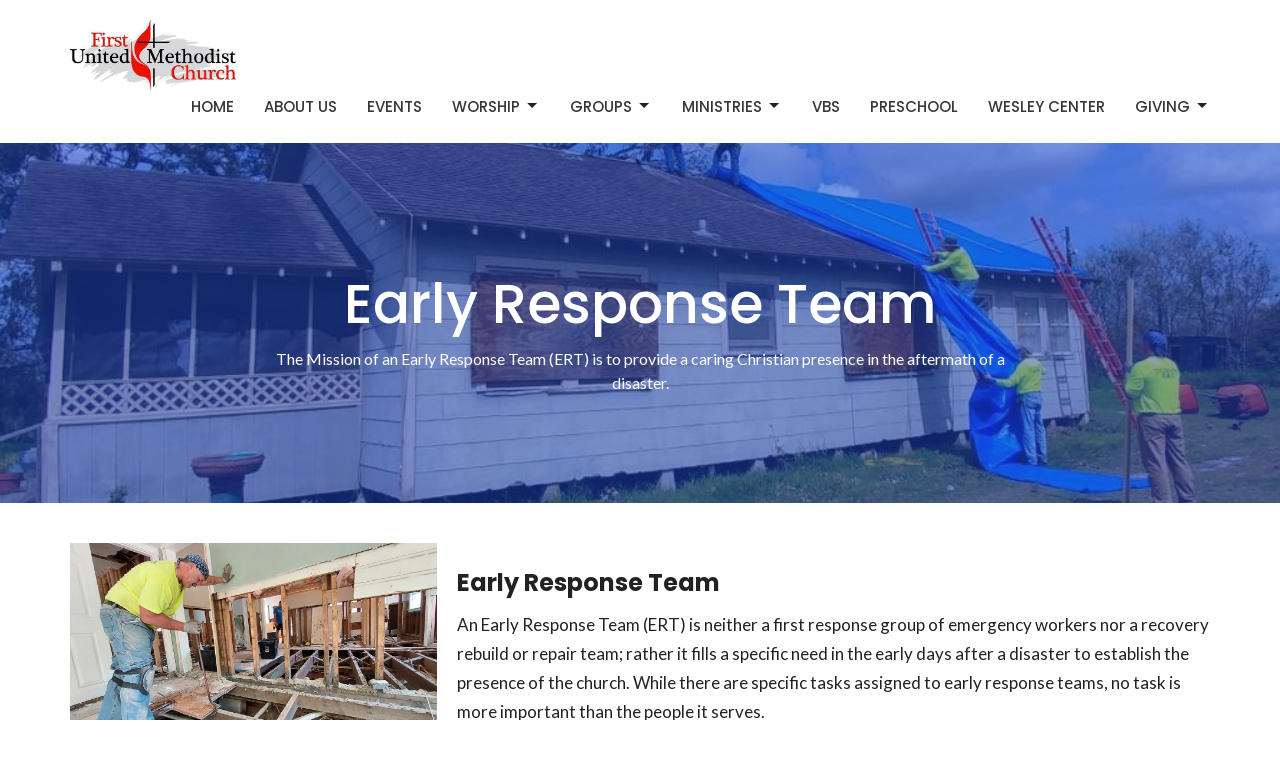

--- FILE ---
content_type: text/html; charset=utf-8
request_url: https://www.morrisumc.org/pages/early-response-team
body_size: 43968
content:
<!DOCTYPE html>
<html lang="en">
  <head>
  <meta charset="UTF-8">
  <meta content="IE=edge,chrome=1" http-equiv="X-UA-Compatible"/>
  <meta content="width=device-width, initial-scale=1.0" name="viewport"/>
  <meta content="First United Methodist Church of Morris" name="author"/>
  <title>
    Early Response Team | First United Methodist Church of Morris
  </title>
  
  
    <meta name="robots" content="index,follow" />
  
  
  <link href="/df_media/W1siZiIsIjIwMjAvMDMvMjMvMTIvMTUvNTQvOWViOWJhODQtNjdhOS00YmE4LWFhZDMtNWIzMjhmZGU0OGE5L3RpdGhlbHkgZmF2aWNvbi5wbmciXSxbInAiLCJ0aHVtYiIsIjY0eCJdXQ?sha=c72f1b4049214c25" rel="shortcut icon" type="image/x-icon" />
  <meta name="csrf-param" content="authenticity_token" />
<meta name="csrf-token" content="MaH6IwQPglB1OK96/iEPo1M6xGrtTfHiowal9tBgcCAGSWGyvdrWEIdicMOhAyVcPT6JakfipFWMbSO3/RQiBQ==" />

  <link rel="preconnect" href="https://fonts.gstatic.com/" crossorigin>
  <link rel="preload" href="/fonts/fontawesome/webfont.woff?v=3.2.1" as="font" type="font/woff" crossorigin>

  <link rel="stylesheet" media="all" href="/themes/stylesheet.css?timestamp=2026-01-22+21%3A03%3A08+-0600" />
  <link rel="stylesheet" media="print" href="https://dq5pwpg1q8ru0.cloudfront.net/assets/print-c1b49d74baf454d41a08041bb7881e34979fe0b297fba593578d70ec8cc515fd.css" />

	<link href="https://fonts.googleapis.com/css?family=Poppins:100,100italic,200,200italic,300,300italic,regular,italic,500,500italic,600,600italic,700,700italic,800,800italic,900,900italic|Lato:100,100italic,300,300italic,regular,italic,700,700italic,900,900italic&amp;display=swap" rel="stylesheet" type="text/css" async="async" />
  

  <script src="https://dq5pwpg1q8ru0.cloudfront.net/assets/application-baedfe927b756976bd996cb2c71963c5d82c94e444650affbb4162574b24b761.js"></script>
  <script src="https://dq5pwpg1q8ru0.cloudfront.net/packs/js/application-48235911dc1b5b550236.js"></script>
  <script src="https://cdnjs.cloudflare.com/ajax/libs/handlebars.js/4.7.7/handlebars.min.js" defer="defer"></script>


  <!--[if lt IE 9]>
  <script src="https://dq5pwpg1q8ru0.cloudfront.net/javascripts/html5shiv.js"></script>
  <script src="https://dq5pwpg1q8ru0.cloudfront.net/javascripts/respond.min.js"></script>
  <![endif]-->




  


</head>

  <body class=" body_page_25      relative d-flex flex-column">
      <div class="d-flex ">
        <div class="site-content-container">
    

  <div class="system">
  </div>

  <div id="top-menus-container">
    <div id="top-menus">
  <div id="alert-container">
  </div>


  <div class="js-menus   bg-none z-index-navbar">
    
    <div id="main-menu-container">
      
<nav id="main_menu" class="relative bg-default bg-none p-2 p-md-3">
  <div class="bg-default pos pos-cover js-main-menu-background-opacity" style="opacity:1.0;"></div>
  <div class="container d-md-flex flex-wrap ">
    <div class="relative d-flex d-md-block mr-md-3 flex-shrink-0">
      

    <a class="main-menu-logo main-menu-grenville-logo " href="/">
      <img alt="First United Methodist Church of Morris" class="logo-size-default" src="https://dq5pwpg1q8ru0.cloudfront.net/2022/08/01/22/51/25/32a044d6-af47-4509-b6dc-ed2df7db635d/Church_Logo.jpeg" />
</a>


        <button type="button" class="btn bg-none p-1 border-0 main-menu-hidden-md ml-auto collapsed pr-0" data-toggle="collapse" data-target="#main_menu_collapse" aria-expanded="false">
    <span class="sr-only">Toggle navigation</span>
    <span class="svg-link">
      <svg xmlns="http://www.w3.org/2000/svg" height="24" viewBox="0 0 24 24" width="24">
    <path d="M0 0h24v24H0z" fill="none"></path>
    <path d="M3 18h18v-2H3v2zm0-5h18v-2H3v2zm0-7v2h18V6H3z"></path>
</svg>
 Menu
    </span>
  </button>

    </div>

    <div class="collapse main-menu-collapse-md ml-auto text-center" id="main_menu_collapse">
      <ul class="main-menu-list main-menu-grenville-list align-items-md-center">
          
  <li class="menu-item ">
      <a class="menu-link " href="/">Home</a>
  </li>


          
  <li class="menu-item ">
      <a class="menu-link " href="/about">About Us</a>
  </li>


          
  <li class="menu-item ">
      <a class="menu-link " href="/events/calendar">Events</a>
  </li>


          
   <!-- Hide if no submenus shown to user -->

    <li class="dropdown menu-item">
      <a href="#" class="menu-link svg-link" data-toggle="dropdown">
        Worship<svg xmlns="http://www.w3.org/2000/svg" height="20" viewBox="0 0 20 20" width="20" class="inline-svg">
    <path d="M7 7l5 5 5-5z"></path>
    <path d="M0 0h20v20H0z" fill="none"></path>
</svg>

      </a>
      <ul class="dropdown-menu  bg-default" role="menu">
          <li class="baptism_menu_item_3 dropdown-item">
              <a class="dropdown-link" href="/pages/baptism">Baptism</a>
          </li>
          <li class="weddings_menu_item_3 dropdown-item">
              <a class="dropdown-link" href="/pages/weddings">Weddings</a>
          </li>
          <li class="funerals_menu_item_3 dropdown-item">
              <a class="dropdown-link" href="/pages/funerals">Funerals</a>
          </li>
          <li class="sermons_menu_item_3 dropdown-item">
              <a class="dropdown-link" href="/podcasts/media">Sermons</a>
          </li>
          <li class="worship_teams_menu_item_3 dropdown-item">
              <a class="dropdown-link" href="/pages/worship-teams">Worship Teams</a>
          </li>
      </ul>
    </li>



          
   <!-- Hide if no submenus shown to user -->

    <li class="dropdown menu-item">
      <a href="#" class="menu-link svg-link" data-toggle="dropdown">
        Groups<svg xmlns="http://www.w3.org/2000/svg" height="20" viewBox="0 0 20 20" width="20" class="inline-svg">
    <path d="M7 7l5 5 5-5z"></path>
    <path d="M0 0h20v20H0z" fill="none"></path>
</svg>

      </a>
      <ul class="dropdown-menu  bg-default" role="menu">
          <li class="bible_book_studies_menu_item_4 dropdown-item">
              <a class="dropdown-link" href="/pages/bible-studies">Bible &amp; Book Studies</a>
          </li>
          <li class="fellowship_groups_menu_item_4 dropdown-item">
              <a class="dropdown-link" href="/pages/fellowship">Fellowship Groups</a>
          </li>
          <li class="united_methodist_men_women_menu_item_4 dropdown-item">
              <a class="dropdown-link" href="/pages/united-methodist-men-women">United Methodist Men &amp; Women</a>
          </li>
      </ul>
    </li>



          
   <!-- Hide if no submenus shown to user -->

    <li class="dropdown menu-item">
      <a href="#" class="menu-link svg-link" data-toggle="dropdown">
        Ministries<svg xmlns="http://www.w3.org/2000/svg" height="20" viewBox="0 0 20 20" width="20" class="inline-svg">
    <path d="M7 7l5 5 5-5z"></path>
    <path d="M0 0h20v20H0z" fill="none"></path>
</svg>

      </a>
      <ul class="dropdown-menu  bg-default" role="menu">
          <li class="children_and_family_ministries_menu_item_5 dropdown-item">
              <a class="dropdown-link" href="/programs/children-and-family-ministries">Children and Family Ministries</a>
          </li>
          <li class="youth_ministries_menu_item_5 dropdown-item">
              <a class="dropdown-link" href="/pages/youth-ministries">Youth Ministries</a>
          </li>
          <li class="caring_ministries_menu_item_5 dropdown-item">
              <a class="dropdown-link" href="/pages/caring-ministries">Caring Ministries</a>
          </li>
          <li class="missions_menu_item_5 dropdown-item">
              <a class="dropdown-link" href="/pages/missions">Missions</a>
          </li>
          <li class="early_response_team_menu_item_5 dropdown-item">
              <a class="dropdown-link" href="/pages/early-response-team">Early Response Team</a>
          </li>
          <li class="appalachia_service_project_menu_item_5 dropdown-item">
              <a class="dropdown-link" href="/pages/appalachia-service-project">Appalachia Service Project</a>
          </li>
      </ul>
    </li>



          
  <li class="menu-item ">
      <a class="menu-link " href="/pages/2025-vacation-bible-school">VBS</a>
  </li>


          
  <li class="menu-item ">
      <a class="menu-link " href="/pages/preschool">Preschool</a>
  </li>


          
  <li class="menu-item ">
      <a class="menu-link " href="/pages/wesley-center">Wesley Center</a>
  </li>


          
   <!-- Hide if no submenus shown to user -->

    <li class="dropdown menu-item">
      <a href="#" class="menu-link svg-link" data-toggle="dropdown">
        Giving<svg xmlns="http://www.w3.org/2000/svg" height="20" viewBox="0 0 20 20" width="20" class="inline-svg">
    <path d="M7 7l5 5 5-5z"></path>
    <path d="M0 0h20v20H0z" fill="none"></path>
</svg>

      </a>
      <ul class="dropdown-menu dropdown-menu-right bg-default" role="menu">
          <li class="online_giving_menu_item_9 dropdown-item">
              <a class="dropdown-link" target="_blank" href="https://secure.myvanco.com/L-ZY2N">Online Giving</a>
          </li>
          <li class="time_and_talent_menu_item_9 dropdown-item">
              <a class="dropdown-link" href="/pages/time-and-talent">Time and Talent</a>
          </li>
          <li class="legacy_menu_item_9 dropdown-item">
              <a class="dropdown-link" href="/pages/legacy">Legacy</a>
          </li>
      </ul>
    </li>



      </ul>
    </div>
  </div>
</nav>

    </div>
  </div>
</div>

  </div>

  <div id="header-container" class="relative">
    <div id="header" class="header relative bg-cover bg-none w-100
            
            d-flex
            py-3 py-md-5
            
            bg-secondary"
     style="background-image:url(&#39;https://dq5pwpg1q8ru0.cloudfront.net/2022/12/30/13/28/59/ddc74e5a-628b-40d7-82fc-e18c18f3fd3c/ERT.jpg&#39;); background-position: center; min-height: 50vh;">
  
  

<div id="page-header-overlay" class="bg-secondary pos pos-cover" style="opacity:0.5;" data-header-opacity="0.5"></div>
    <div class="container relative d-flex flex-column mt-5">
      
      <div class="my-auto ">
        <div class="text-center">
          <div class="relative d-inline-block break-word">
            <h1 class="header-heading ">
                Early Response Team
            </h1>
          </div>
            <div class="header-subheading mx-auto mt-2 text-center ">
              <div>
<div class="page" title="Page 1">
<div class="layoutArea">
<div class="column">
<p>The Mission of an Early Response Team (ERT) is to provide a caring Christian presence in the aftermath of a disaster.</p>
</div>
</div>
</div>
</div>
            </div>
        </div>
        
        <div class="text-center mt-3">
          

        </div>
      </div>

      
    </div>
  
  
  <!--<div class="pos pos-b-1 pos-l-1">
    <button class="js-play-video-button p-2 bg-none border-0 d-none" style="opacity: 0.5;">
    </button>
    <button class="js-pause-video-button p-2 bg-none border-0 d-none" style="opacity: 0.5;">
    </button>
    <div class="js-loading-video-button">
      <div class="d-flex p-2" style="opacity: 0.5;">
      </div>
    </div>
  </div>-->

</div>



  </div>

  <main role="main" class="content flex-grow-1 Early_Response_Team page_25 clearfix m-0 p-0">
    


    

  

<div>
    <div id="top-blocks-wrapper">
      
    </div>

    <div id="page_content" class="relative my-5">
      <div class="container">
        

  <div class="row subpage-main">
      <div class="col-md-4 sidebar">
            <div class="mb-3 text-center">
    <img alt="Slideshow image" style="max-height: 393px;" loading="lazy" src="https://dq5pwpg1q8ru0.cloudfront.net/2022/10/31/13/11/00/4841e051-a409-446d-9b41-e2510ef7ed43/kentuckyflooding-crop-1244x697-95075.jpeg" />
  </div>


          
      </div>

    <div class="col-md-8" style="min-height: 0;">
      <div class="article">
        <h3 class="font-def-heading2"><strong>Early Response Team</strong></h3>
<div class="page" title="Page 1">
<div class="layoutArea">
<div class="column">
<p><span>An Early Response Team (ERT) is neither a first response group of emergency workers nor a recovery rebuild or repair team; rather it fills a specific need in the early days after a disaster to establish the presence of the church. While there are specific tasks assigned to early response teams, no task is more important than the people it serves. </span></p>
<p><span>ERTs were first created by the United Methodist Church in the mid-1990s. It began, as it remains today, as a cooperative effort between the United Methodist Committee On Relief (UMCOR) and the United Methodist Volunteers in Mission (UMVIM). </span></p>
<p><span>It is also important to understand that ERTs are trained primarily to respond within their own community. The FUMC of Morris ERT does not need an invitation to respond in our own community or in our own Methodist district. To travel to another district, conference, or jurisdiction, requires an invitation from the affected community.</span></p>
</div>
</div>
</div>
<p><span>Early Response Team members are trained to respond to disasters. Our team has traveled to Coal City, Ottawa, West Virginia, Texas, and other places near and far to help clean up after floods, tornadoes, and hurricanes. In the process, they&rsquo;re able to offer prayer to those affected by these disasters and illustrate Jesus&rsquo; compassion for those who suffer.&nbsp;</span></p>
        
      </div>

      

      
    </div>
  </div>

      </div>
    </div>

  <div id="bottom-blocks-wrapper">
        <div id="block-97"
  class="relative block-wrapper  "
  data-block="97" data-order-path="/blocks/97/block_elements/order"
  data-user-order-path="/blocks/97/block_elements/order_users">
    <div class="js-block-container ">
      <div class="bg-primary relative bg-none overflow-hidden js-block-background js-block-height" style="min-height: 37vh;">

          <!-- Background Videos -->
  <!-- Background Image -->
  <div class="bg-cover pos pos-0 js-block-background-photo " style=""></div>

<!-- Opacity Overlay -->
<div class="bg-primary pos pos-cover js-block-background js-block-opacity" style="opacity: 1.0;" data-block-overlay></div>


          <div class="inner-block-wrapper">
            <div class="d-flex align-items-center py-sm-5 px-sm-5 js-block-adjust-padding py-md-3 px-md-10 js-block-height" style="min-height: 37vh;">
  <div class="container relative w-100">

    <div class="text-center mb-5 relative">
        <h2 class="">
          The Early Response Team is a ministry of the United Methodist Committee on Relief.
        </h2>
        <div class="body accent-color mb-4 text-default">
          <p class="font-def-body1" style="text-align: left;"><span>Any ERT service request should be directed to the First United Methodist Church Office at (815) 942-0809 or contact Colin Monk at (815) 941-2383 or (815) 603-9253. </span></p>
<p class="font-def-body1" style="text-align: left;"><span>If you would like more information about ERT or if you are interested in becoming an ERT member, please contact Colin Monk at (815) 941-2383 or (815) 603-9253.</span></p>
        </div>
    </div>

    <div class="m-auto" style="max-width:1000px;">
      <div class="letter-box mb-3">
        <div id="slider-block-97" class="slick-slider slider slick-slider-center w-100">
            <div class="slick-slide">
              <div class="d-flex align-items-center">
                <div class="m-auto">
                  <img alt="Slideshow image" loading="lazy" src="https://dq5pwpg1q8ru0.cloudfront.net/2022/12/30/13/45/28/23dd8baf-aef4-4a22-886d-7d2f7f0edbe7/ERT.jpg" />
                </div>
              </div>
            </div>
            <div class="slick-slide">
              <div class="d-flex align-items-center">
                <div class="m-auto">
                  <img alt="Slideshow image" loading="lazy" src="https://dq5pwpg1q8ru0.cloudfront.net/2022/12/30/13/45/28/20aa4706-e5e0-490b-807c-0e3ea5a6502d/ERT8.jpg" />
                </div>
              </div>
            </div>
            <div class="slick-slide">
              <div class="d-flex align-items-center">
                <div class="m-auto">
                  <img alt="Slideshow image" loading="lazy" src="https://dq5pwpg1q8ru0.cloudfront.net/2022/12/30/13/45/28/bd53a26c-fcb2-44cb-a54c-0f94e22b8fc5/ERT7.jpg" />
                </div>
              </div>
            </div>
            <div class="slick-slide">
              <div class="d-flex align-items-center">
                <div class="m-auto">
                  <img alt="Slideshow image" loading="lazy" src="https://dq5pwpg1q8ru0.cloudfront.net/2022/12/30/13/45/28/129081a8-f52f-4006-943a-18ef804e0d35/ERT6.jpg" />
                </div>
              </div>
            </div>
            <div class="slick-slide">
              <div class="d-flex align-items-center">
                <div class="m-auto">
                  <img alt="Slideshow image" loading="lazy" src="https://dq5pwpg1q8ru0.cloudfront.net/2022/12/30/13/45/28/7eafdd7e-9b7d-432a-8581-f5b20983d90e/ERT5.jpg" />
                </div>
              </div>
            </div>
            <div class="slick-slide">
              <div class="d-flex align-items-center">
                <div class="m-auto">
                  <img alt="Slideshow image" loading="lazy" src="https://dq5pwpg1q8ru0.cloudfront.net/2022/12/30/13/45/28/5c92a0ba-906b-44da-a895-a43f5bee00ef/ERT4.jpg" />
                </div>
              </div>
            </div>
            <div class="slick-slide">
              <div class="d-flex align-items-center">
                <div class="m-auto">
                  <img alt="Slideshow image" loading="lazy" src="https://dq5pwpg1q8ru0.cloudfront.net/2022/12/30/13/45/28/2e6946b4-93d5-491a-a95a-92a1bcd84eda/ERT3" />
                </div>
              </div>
            </div>
            <div class="slick-slide">
              <div class="d-flex align-items-center">
                <div class="m-auto">
                  <img alt="Slideshow image" loading="lazy" src="https://dq5pwpg1q8ru0.cloudfront.net/2022/12/30/13/45/28/35c697fb-4eb8-44f3-bb9f-6aee1d4a7618/ERT2" />
                </div>
              </div>
            </div>
            <div class="slick-slide">
              <div class="d-flex align-items-center">
                <div class="m-auto">
                  <img alt="Slideshow image" loading="lazy" src="https://dq5pwpg1q8ru0.cloudfront.net/2022/12/30/13/45/28/cd04b7c8-5f6a-4b96-a9b7-ca301eb2fc52/ERT1.jpg" />
                </div>
              </div>
            </div>
            <div class="slick-slide">
              <div class="d-flex align-items-center">
                <div class="m-auto">
                  <img alt="Slideshow image" loading="lazy" src="https://dq5pwpg1q8ru0.cloudfront.net/2022/12/30/13/45/28/6f604b7d-c70c-4b6f-b289-14c6215a56cb/ERT%255E.jpg" />
                </div>
              </div>
            </div>
        </div>
      </div>
      <div id="slick-slider-nav-block-97" class="slick-slider-nav slick-slider mb-3">
          <div class="slick-slide mr-3">
            <div class="slick-slide-img-wrapper d-inline-block relative">
              <img alt="nav image" loading="lazy" src="https://dq5pwpg1q8ru0.cloudfront.net/2022/12/31/05/32/15/db1d9e6a-1724-4d53-a99f-ef1e7bffa4fb/ERT.jpg" />
            </div>
          </div>
          <div class="slick-slide mr-3">
            <div class="slick-slide-img-wrapper d-inline-block relative">
              <img alt="nav image" loading="lazy" src="https://dq5pwpg1q8ru0.cloudfront.net/2022/12/31/05/31/57/c32e98d1-bcd6-431a-a402-ed17a465c7af/ERT8.jpg" />
            </div>
          </div>
          <div class="slick-slide mr-3">
            <div class="slick-slide-img-wrapper d-inline-block relative">
              <img alt="nav image" loading="lazy" src="https://dq5pwpg1q8ru0.cloudfront.net/2022/12/30/15/55/40/7c120245-2112-4c67-b11c-74bf2f53f083/ERT7.jpg" />
            </div>
          </div>
          <div class="slick-slide mr-3">
            <div class="slick-slide-img-wrapper d-inline-block relative">
              <img alt="nav image" loading="lazy" src="https://dq5pwpg1q8ru0.cloudfront.net/2022/12/30/15/51/37/4f612b3c-bbd7-4bf3-bc82-f36e55d9a829/ERT6.jpg" />
            </div>
          </div>
          <div class="slick-slide mr-3">
            <div class="slick-slide-img-wrapper d-inline-block relative">
              <img alt="nav image" loading="lazy" src="https://dq5pwpg1q8ru0.cloudfront.net/2022/12/31/05/27/37/50014f0c-c8df-4fc2-8bdc-ff6bdf0b916c/ERT5.jpg" />
            </div>
          </div>
          <div class="slick-slide mr-3">
            <div class="slick-slide-img-wrapper d-inline-block relative">
              <img alt="nav image" loading="lazy" src="https://dq5pwpg1q8ru0.cloudfront.net/2022/12/30/16/24/02/3afc9273-0964-430b-8350-70b7ff9973a6/ERT4.jpg" />
            </div>
          </div>
          <div class="slick-slide mr-3">
            <div class="slick-slide-img-wrapper d-inline-block relative">
              <img alt="nav image" loading="lazy" src="https://dq5pwpg1q8ru0.cloudfront.net/2023/01/04/11/55/35/0df26718-9eac-411f-9814-aa29d6d82c53/ERT3" />
            </div>
          </div>
          <div class="slick-slide mr-3">
            <div class="slick-slide-img-wrapper d-inline-block relative">
              <img alt="nav image" loading="lazy" src="https://dq5pwpg1q8ru0.cloudfront.net/2022/12/31/05/49/20/d81cd213-3e0d-40d0-b75c-ea10ee406da0/ERT2" />
            </div>
          </div>
          <div class="slick-slide mr-3">
            <div class="slick-slide-img-wrapper d-inline-block relative">
              <img alt="nav image" loading="lazy" src="https://dq5pwpg1q8ru0.cloudfront.net/2022/12/30/16/47/48/8b51702b-c577-4338-9b64-2035c8910563/ERT1.jpg" />
            </div>
          </div>
          <div class="slick-slide mr-3">
            <div class="slick-slide-img-wrapper d-inline-block relative">
              <img alt="nav image" loading="lazy" src="https://dq5pwpg1q8ru0.cloudfront.net/2022/12/30/15/54/49/f7aa3de4-7959-4db8-a862-915ebf74faa2/ERT%255E.jpg" />
            </div>
          </div>
      </div>
    </div>
  </div>
</div>

          </div>
      </div>

    </div>
  </div>
  <div id="block-98"
  class="relative block-wrapper  "
  data-block="98" data-order-path="/blocks/98/block_elements/order"
  data-user-order-path="/blocks/98/block_elements/order_users">
    <div class="js-block-container ">
      <div class="bg-secondary relative bg-none overflow-hidden js-block-background js-block-height" style="min-height: 23vh;">

          <!-- Background Videos -->
  <!-- Background Image -->
  <div class="bg-cover pos pos-0 js-block-background-photo " style=""></div>

<!-- Opacity Overlay -->
<div class="bg-secondary pos pos-cover js-block-background js-block-opacity" style="opacity: 1.0;" data-block-overlay></div>


          <div class="inner-block-wrapper">
            <div class="d-flex align-items-center js-block-adjust-padding py-md-3 px-lg-10 js-block-height" style="min-height: 23vh;">
  <div class="relative container mb-5 w-50 w-xs-90">

      <h2 class="my-3 relative ">
        Request for more information.
      </h2>

    <hr>

    <form class="new_contact_message" id="new_contact_message" role="form" action="/contact_messages" accept-charset="UTF-8" method="post"><input name="utf8" type="hidden" value="&#x2713;" autocomplete="off" /><input type="hidden" name="authenticity_token" value="HQmd5ixb1VDohIDvxbPOGQymJ2UCO1L/ps/aa2B6jM0q4QZ3lY6BEBreX1aakeTmYqJqZaiUB0iJpFwqTQ7e6A==" autocomplete="off" />

      <div class="form-group">
        <label for="contact_message_sender_name">Name</label>
        <input class="form-control" type="text" name="contact_message[sender_name]" id="contact_message_sender_name" />
      </div>

      <div class="form-group">
        <label for="contact_message_sender_email">Email</label>
        <input class="form-control" type="email" name="contact_message[sender_email]" id="contact_message_sender_email" />
      </div>

      <div class="form-group">
        <label for="contact_message_message">Message</label>
        <textarea rows="4" class="form-control" name="contact_message[message]" id="contact_message_message">
</textarea>
      </div>

      <div class="form-group">
        <label class="help-block"></label>
          <div>
            This site is protected by reCAPTCHA and the Google
<a href="https://policies.google.com/privacy">Privacy Policy</a> and
<a href="https://policies.google.com/terms">Terms of Service</a> apply.
            <script src="https://www.recaptcha.net/recaptcha/api.js?render=6LeMDL8bAAAAAL1cFQtJTGaLsMnk2PaBQ-3NtJGm"   ></script>
        <script>
          // Define function so that we can call it again later if we need to reset it
          // This executes reCAPTCHA and then calls our callback.
          function executeRecaptchaForContact98() {
            grecaptcha.ready(function() {
              grecaptcha.execute('6LeMDL8bAAAAAL1cFQtJTGaLsMnk2PaBQ-3NtJGm', {action: 'contact98'}).then(function(token) {
                setInputWithRecaptchaResponseTokenForContact98('g-recaptcha-response-data-contact98', token)
              });
            });
          };
          // Invoke immediately
          executeRecaptchaForContact98()

          // Async variant so you can await this function from another async function (no need for
          // an explicit callback function then!)
          // Returns a Promise that resolves with the response token.
          async function executeRecaptchaForContact98Async() {
            return new Promise((resolve, reject) => {
              grecaptcha.ready(async function() {
                resolve(await grecaptcha.execute('6LeMDL8bAAAAAL1cFQtJTGaLsMnk2PaBQ-3NtJGm', {action: 'contact98'}))
              });
            })
          };

                    var setInputWithRecaptchaResponseTokenForContact98 = function(id, token) {
            var element = document.getElementById(id);
            element.value = token;
          }

        </script>
<input type="hidden" name="g-recaptcha-response-data[contact98]" id="g-recaptcha-response-data-contact98" data-sitekey="6LeMDL8bAAAAAL1cFQtJTGaLsMnk2PaBQ-3NtJGm" class="g-recaptcha g-recaptcha-response "/>

          </div>
      </div>

      <input autocomplete="off" type="hidden" value="https://www.morrisumc.org/pages/early-response-team" name="contact_message[url]" id="contact_message_url" />
      <input value="Request for more information." autocomplete="off" type="hidden" name="contact_message[form_title]" id="contact_message_form_title" />
      <input type="hidden" name="block_id" id="block_id" value="98" autocomplete="off" />
      <input type="hidden" name="block_page_id" id="block_page_id" value="175" autocomplete="off" />

      <div class="form-group">
        <input type="submit" name="commit" value="Send Message" class="btn btn-secondary js-block-btn-one" data-disable-with="Sending..." />
      </div>
</form>
  </div>
</div>
          </div>
      </div>

    </div>
  </div>

  </div>
</div>

  
  


  </main>


  <div class="footer footer-sayward bg-none bg-dark">
  <div class="bg-footer pt-3" style=" min-height: 30vh;">
    <div class="bg-dark pos pos-cover" style="opacity:1.0;"></div>
    <div class="relative container">
      <div class="d-sm-flex row">
        <div class="col-sm-12">
              <ul class="list-unstyled d-sm-flex flex-wrap footer-main-menu">
                
  
    <h2 class="d-none"></h2>
    
          <li class="menu-item list-mr-4 mb-sm-3">
      <a class="menu-link" href="/">Home</a>
  </li>

          <li class="menu-item list-mr-4 mb-sm-3">
      <a class="menu-link" href="/about">About Us</a>
  </li>

          <li class="menu-item list-mr-4 mb-sm-3">
      <a class="menu-link" href="/events/calendar">Events</a>
  </li>

        
   <!-- Hide if no submenus shown to user -->

    <li class="dropdown menu-item list-mr-4 mb-sm-3">
      <a href="#" class="svg-link" data-toggle="dropdown">
        Worship<svg xmlns="http://www.w3.org/2000/svg" height="20" viewBox="0 0 20 20" width="20" class="inline-svg">
    <path d="M7 7l5 5 5-5z"></path>
    <path d="M0 0h20v20H0z" fill="none"></path>
</svg>

      </a>
      <ul class="dropdown-menu  bg-dark" role="menu">
          <li class="baptism_menu_item_3 dropdown-item">
              <a class="dropdown-link" href="/pages/baptism">Baptism</a>
          </li>
          <li class="weddings_menu_item_3 dropdown-item">
              <a class="dropdown-link" href="/pages/weddings">Weddings</a>
          </li>
          <li class="funerals_menu_item_3 dropdown-item">
              <a class="dropdown-link" href="/pages/funerals">Funerals</a>
          </li>
          <li class="sermons_menu_item_3 dropdown-item">
              <a class="dropdown-link" href="/podcasts/media">Sermons</a>
          </li>
          <li class="worship_teams_menu_item_3 dropdown-item">
              <a class="dropdown-link" href="/pages/worship-teams">Worship Teams</a>
          </li>
      </ul>
    </li>


        
   <!-- Hide if no submenus shown to user -->

    <li class="dropdown menu-item list-mr-4 mb-sm-3">
      <a href="#" class="svg-link" data-toggle="dropdown">
        Groups<svg xmlns="http://www.w3.org/2000/svg" height="20" viewBox="0 0 20 20" width="20" class="inline-svg">
    <path d="M7 7l5 5 5-5z"></path>
    <path d="M0 0h20v20H0z" fill="none"></path>
</svg>

      </a>
      <ul class="dropdown-menu  bg-dark" role="menu">
          <li class="bible_book_studies_menu_item_4 dropdown-item">
              <a class="dropdown-link" href="/pages/bible-studies">Bible &amp; Book Studies</a>
          </li>
          <li class="fellowship_groups_menu_item_4 dropdown-item">
              <a class="dropdown-link" href="/pages/fellowship">Fellowship Groups</a>
          </li>
          <li class="united_methodist_men_women_menu_item_4 dropdown-item">
              <a class="dropdown-link" href="/pages/united-methodist-men-women">United Methodist Men &amp; Women</a>
          </li>
      </ul>
    </li>


        
   <!-- Hide if no submenus shown to user -->

    <li class="dropdown menu-item list-mr-4 mb-sm-3">
      <a href="#" class="svg-link" data-toggle="dropdown">
        Ministries<svg xmlns="http://www.w3.org/2000/svg" height="20" viewBox="0 0 20 20" width="20" class="inline-svg">
    <path d="M7 7l5 5 5-5z"></path>
    <path d="M0 0h20v20H0z" fill="none"></path>
</svg>

      </a>
      <ul class="dropdown-menu  bg-dark" role="menu">
          <li class="children_and_family_ministries_menu_item_5 dropdown-item">
              <a class="dropdown-link" href="/programs/children-and-family-ministries">Children and Family Ministries</a>
          </li>
          <li class="youth_ministries_menu_item_5 dropdown-item">
              <a class="dropdown-link" href="/pages/youth-ministries">Youth Ministries</a>
          </li>
          <li class="caring_ministries_menu_item_5 dropdown-item">
              <a class="dropdown-link" href="/pages/caring-ministries">Caring Ministries</a>
          </li>
          <li class="missions_menu_item_5 dropdown-item">
              <a class="dropdown-link" href="/pages/missions">Missions</a>
          </li>
          <li class="early_response_team_menu_item_5 dropdown-item">
              <a class="dropdown-link" href="/pages/early-response-team">Early Response Team</a>
          </li>
          <li class="appalachia_service_project_menu_item_5 dropdown-item">
              <a class="dropdown-link" href="/pages/appalachia-service-project">Appalachia Service Project</a>
          </li>
      </ul>
    </li>


          <li class="menu-item list-mr-4 mb-sm-3">
      <a class="menu-link" href="/pages/2025-vacation-bible-school">VBS</a>
  </li>

          <li class="menu-item list-mr-4 mb-sm-3">
      <a class="menu-link" href="/pages/preschool">Preschool</a>
  </li>

          <li class="menu-item list-mr-4 mb-sm-3">
      <a class="menu-link" href="/pages/wesley-center">Wesley Center</a>
  </li>

        
   <!-- Hide if no submenus shown to user -->

    <li class="dropdown menu-item list-mr-4 mb-sm-3">
      <a href="#" class="svg-link" data-toggle="dropdown">
        Giving<svg xmlns="http://www.w3.org/2000/svg" height="20" viewBox="0 0 20 20" width="20" class="inline-svg">
    <path d="M7 7l5 5 5-5z"></path>
    <path d="M0 0h20v20H0z" fill="none"></path>
</svg>

      </a>
      <ul class="dropdown-menu dropdown-menu-right bg-dark" role="menu">
          <li class="online_giving_menu_item_9 dropdown-item">
              <a class="dropdown-link" target="_blank" href="https://secure.myvanco.com/L-ZY2N">Online Giving</a>
          </li>
          <li class="time_and_talent_menu_item_9 dropdown-item">
              <a class="dropdown-link" href="/pages/time-and-talent">Time and Talent</a>
          </li>
          <li class="legacy_menu_item_9 dropdown-item">
              <a class="dropdown-link" href="/pages/legacy">Legacy</a>
          </li>
      </ul>
    </li>


    
  

                
  
    <h2 class="d-none"></h2>
    
    
  

              </ul>
              <hr class="footer-main-menu-hr">
          <div class="d-sm-flex row flex-wrap">
              

              
            
  <div class="col-sm-6 col-md-4 col-lg-3 mb-5">
    <ul class="list-unstyled mb-0 ">
        <li class="mb-2">
            <h2 class="footer-heading ">Church</h2>
          <div class="footer-text">
            118 W. Jackson St.
              <br/>
              Morris, IL
              <br/>
              60450 
              <br/>
              <a target="_blank" href="https://goo.gl/maps/bf7EcyG2PQx4gReb9">View Map</a>
          </div>
        </li>
        <li class="mb-2">
            <h2 class="footer-heading ">Wesley Center</h2>
          <div class="footer-text">
            111 W. North St.
              <br/>
              Morris, IL
              <br/>
              60450 
          </div>
        </li>
    </ul>
  </div>

            
  <div class="col-sm-6 col-md-4 col-lg-3 mb-5">
    <h2 class="footer-heading ">Office Hours</h2>
    <div class="footer-text mb-3">
      <p>Monday - Friday 900 AM - 1:00 PM</p>

<p>Radio Broadcast of Sunday Service
<br />Sundays at 11:00 AM on 103.1 FM</p>
    </div>
  </div>

            
  <div class="col-sm-6 col-md-4 col-lg-3 mb-5">
    <h2 class="footer-heading ">Contact</h2>

    <ul class="list-unstyled footer-text ">
        <li class="mt-1 d-sm-flex">
          <span class="footer-item-label mr-1"> Phone: </span><a href="tel:1-815-942-0809">(815) 942-0809</a>
        </li>

        <li class="mt-1 d-sm-flex">
          
          <span class="footer-item-label mr-1"><span class="translation_missing" title="translation missing: en.ui.email">Email</span>: </span><a encode="javascript" class="truncate" href="mailto:churchadmin@morrisumc.org">churchadmin@morrisumc.org</a>
        </li>
    </ul>
  </div>

          </div>
            
        </div>
      </div>
      

  <div class="mb-3">
    <h2 class="footer-heading d-none">&nbsp;</h2>
    <ul class="list-unstyled d-flex mb-0 justify-content-center justify-content-sm-start">
      
  <li class="social-icon-list-item list-mr-3 rounded-sm overflow-hidden d-flex">
    <a class="svg-link social-icon-link" target="_blank" href="https://www.facebook.com/FUMC.Morris">
      <svg xmlns="http://www.w3.org/2000/svg" xmlns:xlink="http://www.w3.org/1999/xlink" x="0px" y="0px" width="24" height="24" viewBox="0 0 24 24" style="enable-background:new 0 0 24 24;" xml:space="preserve" class="social-icon-svg footer-social-icon"><title>Facebook Icon</title>
<path d="M24,0v24H0V0H24z M20,2.7h-3.3c-2.5,0-4.7,2.1-4.7,4.7v3.3H9.3v4H12V24h4v-9.3h4v-4h-4V8c0-0.8,0.5-1.3,1.3-1.3H20V2.7z"></path>
</svg>

</a>  </li>
  <li class="social-icon-list-item list-mr-3 rounded-sm overflow-hidden d-flex">
    <a class="svg-link social-icon-link" target="_blank" href="https://www.youtube.com/channel/UCuqK4NKtZhUTGyk-HotnCTA">
      <svg xmlns="http://www.w3.org/2000/svg" xmlns:xlink="http://www.w3.org/1999/xlink" x="0px" y="0px" width="24" height="24" viewBox="0 0 24 24" style="enable-background:new 0 0 24 24;" xml:space="preserve" class="social-icon-svg footer-social-icon"><title>Youtube Icon</title>
<polygon points="10.7,9.1 14.5,12 10.7,14.9 "></polygon>
<path d="M24,0H0v24h24.1L24,0z M18.8,18.4c-0.5,0.1-3.6,0.3-6.8,0.3s-6.3,0-6.8-0.3C3.9,18,3.5,15.1,3.5,12s0.4-6,1.7-6.4  C5.7,5.3,8.9,5.2,12,5.2s6.3,0.1,6.8,0.3c1.3,0.4,1.7,3.3,1.7,6.4C20.4,15.1,20.1,18,18.8,18.4z"></path>
</svg>

</a>  </li>

    </ul>
  </div>

    </div>
  </div>
  <div class="py-3 bg-dark-tone ">
    <div class="container d-sm-flex align-items-center">
      <div class="small text-center text-sm-left mb-3 mb-sm-0">
&copy; 2026 First United Methodist Church of Morris. All Rights Reserved.
| 
  <a class="" href="/login">Login</a>

</div>

  <a class="footer-saywarding d-flex align-items-center ml-auto justify-content-center" href="https://get.tithe.ly" target="_blank">
    powered by<svg xmlns="http://www.w3.org/2000/svg" width="80" height="81" viewBox="0 0 294 81" fill="none" class="ml-1">
<g clip-path="url(#clip0)">
<path d="M38.3656 40.6225C45.0944 37.8784 50.0899 31.9318 50.7101 24.956L50.7781 23.4143C50.7781 13.9488 45.9785 5.58065 38.5021 0C31.0257 5.58065 25.9532 13.9988 25.9532 23.4643L26.0212 25.0059C26.6414 31.9817 31.6368 37.8784 38.3656 40.6225Z" fill="white"></path>
<path d="M35.2308 51.6244C34.8587 50.1633 34.2655 48.8742 33.621 47.5402C32.1415 44.5 29.9902 41.85 27.3579 39.7899C23.4914 36.6973 18.4669 34.9805 13.5286 34.9805H0C0.0245386 36.6893 0 38.3986 0 40.1076C0.142852 43.1069 0.881191 46.0521 2.18755 48.7563C3.66709 51.7965 5.81833 54.4464 8.45064 56.5156C12.2576 59.5606 17.1295 61.4979 22.0243 61.4979H35.5127C35.5127 57.8118 35.6847 53.4062 35.2308 51.6244Z" fill="white"></path>
<path d="M42.5478 47.5402C41.9028 48.8742 41.309 50.1633 40.9365 51.6244C40.5802 53.0221 40.6093 56.0341 40.6384 59.047C40.6464 59.8751 40.6544 60.7032 40.6544 61.4979H40.6225V66.1851L40.0583 80.1165H42.5972C42.6269 79.6703 42.6567 79.2172 42.6868 78.759C42.9419 74.8726 43.2209 70.6234 43.7256 67.1399C44.2898 63.2458 48.5577 61.5647 51.6244 61.4979H54.1549C59.0542 61.4979 63.9305 59.5606 67.7409 56.5156C70.3755 54.4464 72.5287 51.7965 74.0096 48.7563C75.3171 46.0521 76.0561 43.1069 76.1991 40.1076C76.1991 39.5379 76.1964 38.9682 76.1937 38.3985C76.1882 37.2591 76.1827 36.1197 76.1991 34.9805H62.6583C57.7156 34.9805 52.6866 36.6973 48.8165 39.7899C46.1819 41.85 44.0287 44.5 42.5478 47.5402Z" fill="white"></path>
<path d="M204.136 62.5399C201.501 62.5399 199.085 62.5399 196.596 62.5399C196.596 58.7859 196.596 55.1055 196.596 51.4987C196.596 49.3641 196.596 47.2294 196.596 45.0948C196.523 41.8561 195.059 39.9423 192.351 39.2798C189.569 38.6173 186.494 39.7951 185.469 42.4449C184.518 44.9476 184.005 47.7447 183.859 50.3946C183.566 54.3694 183.786 58.3442 183.786 62.4662C181.297 62.4662 178.954 62.4662 176.465 62.4662C176.465 48.628 176.465 34.8633 176.465 20.9515C178.881 20.9515 181.224 20.9515 183.786 20.9515C183.786 26.1776 183.786 31.3302 183.786 37.0716C187.373 32.5079 191.765 31.6246 196.67 32.8759C200.842 33.9064 203.697 36.9244 203.99 41.1936C204.356 46.935 204.21 52.6764 204.283 58.4178C204.136 59.7428 204.136 61.0677 204.136 62.5399ZM225.585 32.6551C216.508 31.0357 209.187 36.0411 207.87 44.7268C206.479 54.0014 211.676 61.8774 220.095 62.9079C230.051 64.1592 235.687 58.8595 236.273 53.9277C235.175 53.6333 234.077 53.3389 232.979 53.0445C231.807 52.75 230.636 52.4556 229.538 52.2348C228.001 56.4304 223.975 57.0929 220.827 56.4304C218.411 55.9888 215.41 53.4861 215.41 49.7321C222.511 49.7321 229.684 49.7321 236.858 49.7321C238.396 41.488 233.418 34.0536 225.585 32.6551ZM222.584 38.1757C226.171 38.3229 228.66 40.6047 228.879 44.0643C224.487 44.0643 220.095 44.0643 215.556 44.0643C216.142 40.3839 218.997 38.0285 222.584 38.1757ZM119.586 62.5399C122.294 62.5399 124.857 62.5399 127.565 62.5399C127.565 51.1307 127.565 39.8687 127.565 28.3858C131.738 28.3858 135.764 28.3858 139.79 28.3858C139.79 25.9568 139.79 23.7486 139.79 21.4667C128.883 21.4667 118.049 21.4667 107.288 21.4667C107.288 23.8222 107.288 26.104 107.288 28.4595C111.387 28.4595 115.34 28.4595 119.586 28.4595C119.586 40.0159 119.586 51.2779 119.586 62.5399ZM263.944 35.1578C267.238 43.3282 270.459 51.4987 273.753 59.5955C274.266 60.8469 274.339 61.951 273.753 63.2759C272.436 66.5147 271.191 69.827 269.873 73.3602C272.07 73.3602 273.9 73.2866 275.803 73.3602C277.194 73.4338 277.779 72.9185 278.292 71.6672C282.977 59.4483 287.662 47.1558 292.42 34.9369C292.64 34.3481 292.859 33.6856 293.079 32.8759C290.956 32.8759 289.053 32.9495 287.15 32.8759C285.905 32.8023 285.246 33.1704 284.807 34.4953C282.977 39.427 281.074 44.2851 279.17 49.2168C278.877 49.9529 278.585 50.6154 278.219 51.6459C275.949 45.6101 273.9 39.9423 271.704 34.3481C271.484 33.8328 270.971 33.0231 270.532 33.0231C268.117 32.8759 265.701 32.9495 263.065 32.9495C263.431 33.8328 263.724 34.4953 263.944 35.1578ZM170.755 56.2832C167.608 57.0929 165.631 55.6943 165.338 52.4556C165.192 50.3946 165.265 48.3336 165.265 46.1989C165.265 43.9171 165.265 41.5616 165.265 39.1326C167.9 39.1326 170.243 39.1326 172.585 39.1326C172.585 36.998 172.585 35.0105 172.585 32.8023C170.097 32.8023 167.754 32.8023 165.265 32.8023C165.265 29.858 165.265 27.0609 165.265 24.2638C162.63 24.2638 160.287 24.2638 157.725 24.2638C157.725 27.1345 157.725 29.858 157.725 32.8759C155.968 32.8759 154.431 32.8759 152.82 32.8759C152.82 35.0842 152.82 36.998 152.82 39.2062C154.504 39.2062 156.115 39.2062 157.798 39.2062C157.798 40.1631 157.798 40.8992 157.798 41.6352C157.798 45.7573 157.725 49.8057 157.871 53.9277C158.018 57.9026 159.848 60.9205 163.728 62.3926C166.436 63.3495 169.218 63.3495 172 62.6135C172.439 62.5399 173.025 61.951 173.025 61.6566C172.951 59.7428 172.732 57.829 172.512 55.6943C171.707 55.9152 171.268 56.136 170.755 56.2832ZM253.695 62.5399C256.184 62.5399 258.527 62.5399 260.943 62.5399C260.943 48.628 260.943 34.7897 260.943 20.8779C258.454 20.8779 256.184 20.8779 253.695 20.8779C253.695 34.9369 253.695 48.7016 253.695 62.5399ZM142.865 62.5399C145.354 62.5399 147.696 62.5399 150.039 62.5399C150.039 52.6028 150.039 42.813 150.039 32.9495C147.623 32.9495 145.28 32.9495 142.865 32.9495C142.865 42.9602 142.865 52.75 142.865 62.5399ZM141.767 23.9694C141.84 26.6193 143.816 28.5331 146.452 28.5331C149.16 28.5331 151.137 26.6193 151.137 23.9694C151.21 21.2459 149.16 19.3321 146.378 19.3321C143.67 19.3321 141.693 21.3195 141.767 23.9694ZM248.425 58.4914C248.425 55.8415 246.448 53.9277 243.74 53.9277C241.031 53.9277 239.201 55.8415 239.201 58.565C239.201 61.2885 241.031 63.0551 243.813 63.0551C246.521 63.0551 248.425 61.2149 248.425 58.4914Z" fill="white"></path>
</g>
<defs>
<clipPath id="clip0">
<rect width="293.079" height="80.1165" fill="white"></rect>
</clipPath>
</defs>
</svg>

    <div class="sr-only">
      Website Developed by Tithely
    </div>
  </a>

    </div>
  </div>
</div>




  
    <div id="giving-widget-script">
        <script src="https://tithe.ly/widget/v3/give.js?3"></script>
  <script>var tw = create_tithely_widget();</script>

    </div>
  <![CDATA[[base64]]]>

  <div id="pyv-pop-up-container">
    
  </div>
</div>

      </div>
    <!-- Modal -->
    <div class="modal fade my-5 system" id="form-modal" tabindex="-1" role="dialog" aria-labelledby="form-modal" data-backdrop="static">
      <div class="modal-dialog modal-lg" role="document">
        <div class="modal-content px-3 py-3">
        </div>
      </div>
    </div>
    <div id="vue-form-modal" class="system"></div>
    
      <div id="pyv-wrapper">
      </div>

  </body>
</html>
